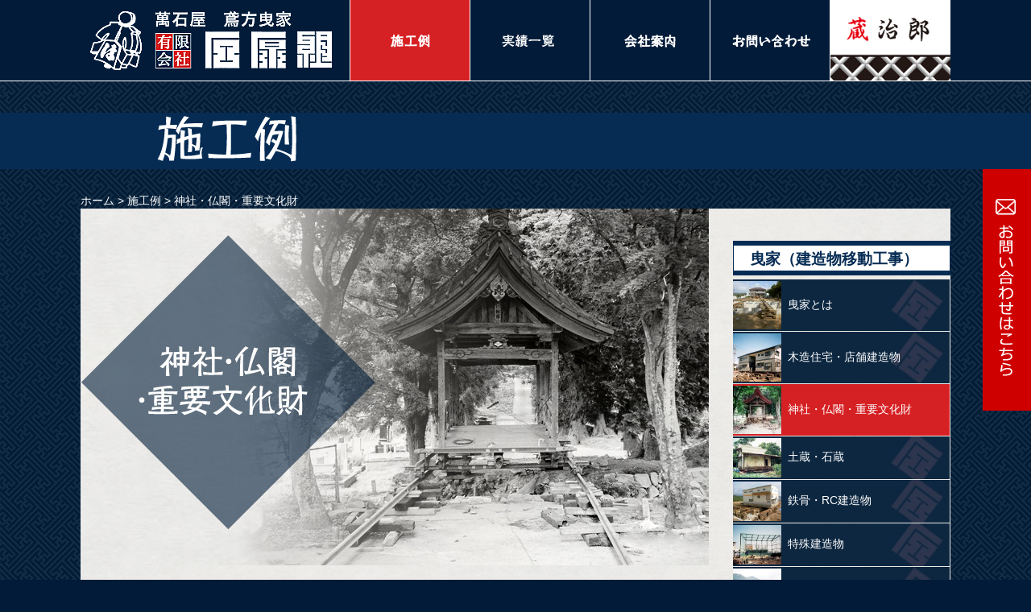

--- FILE ---
content_type: text/html; charset=UTF-8
request_url: https://ishiharagumi.jp/works/hikiya-jinjya-bukkaku-bunkazai
body_size: 39233
content:
	<!DOCTYPE html>
<html>
<head>
<meta charset="UTF-8">
<meta name="viewport" content="width=1080px">

	<title>
	神社・仏閣・重要文化財 - 有限会社石原組
	</title>

<meta name="keywords" content="曳家, 沈下修正/防止工事, 嵩上げ, 古民家再生, 重量物移動, 地盤改良, コンクリート工事, 震災復旧工事, ,">
<meta name="description" content="-大切な建物を壊さずそのままの形で移動 / 安心と信頼の技術で未来を築く- 有限会社石原組は会社設立以来、曳家工事を事業主体として営業してまいりました。 その曳家技術を基に、沈下修正・防止工事、地盤改良にも力を注いでおります。">

<link rel="alternate" type="application/rss+xml" title="有限会社石原組 RSSフィード" href="https://ishiharagumi.jp/feed">
<link rel="stylesheet" media="all" href="https://ishiharagumi.jp/wp-content/themes/ishihara/style.css">
<link rel="stylesheet" href="https://ishiharagumi.jp/wp-content/themes/ishihara/print.css" type="text/css" media="print" />

<!-- Global site tag (gtag.js) - Google Analytics -->
<script async src="https://www.googletagmanager.com/gtag/js?id=G-EXN0ZZQYM2"></script>
<script>
  window.dataLayer = window.dataLayer || [];
  function gtag(){dataLayer.push(arguments);}
  gtag('js', new Date());
  gtag('config', 'G-EXN0ZZQYM2');
  gtag('config', 'UA-23933104-1');
</script>

<!-- Favicon, Thumbnail image -->
<link rel="shortcut icon" href="https://ishiharagumi.jp/wp-content/themes/ishihara/img/favicon.ico">

<!--[if lt IE 9]>
<script src="https://ishiharagumi.jp/wp-content/themes/ishihara/js/html5.js"></script>
<![endif]-->

 <script type="text/javascript" src="https://ajax.googleapis.com/ajax/libs/jquery/1.8.2/jquery.min.js"></script>
<script type="text/javascript">
$(function(){
	$('#sidebar li a').each(function(){
		var $href = $(this).attr('href');
		if(location.href.match($href)) {
		$(this).addClass('active');
		} else {
		$(this).removeClass('active');
		}
	});
});
</script>


<meta name='robots' content='index, follow, max-image-preview:large, max-snippet:-1, max-video-preview:-1' />

	<!-- This site is optimized with the Yoast SEO plugin v26.7 - https://yoast.com/wordpress/plugins/seo/ -->
	<link rel="canonical" href="https://ishiharagumi.jp/works/hikiya-jinjya-bukkaku-bunkazai" />
	<meta property="og:locale" content="ja_JP" />
	<meta property="og:type" content="article" />
	<meta property="og:title" content="神社・仏閣・重要文化財 - 有限会社石原組" />
	<meta property="og:description" content="細心の注意と技術が必要になります 神社、仏閣、重要文化財などは私達が残していかなければならない大切な財産です。 このような建物は屋根瓦に重量があり、また柱や土台も貴重な物となりますので、移動揚家には細心の注意と技術が必要 [&hellip;]" />
	<meta property="og:url" content="https://ishiharagumi.jp/works/hikiya-jinjya-bukkaku-bunkazai" />
	<meta property="og:site_name" content="有限会社石原組" />
	<meta property="article:modified_time" content="2017-05-18T02:18:22+00:00" />
	<meta property="og:image" content="https://ishiharagumi.jp/wp-content/uploads/hiki_zinzya.jpg" />
	<meta property="og:image:width" content="544" />
	<meta property="og:image:height" content="361" />
	<meta property="og:image:type" content="image/jpeg" />
	<meta name="twitter:card" content="summary_large_image" />
	<script type="application/ld+json" class="yoast-schema-graph">{"@context":"https://schema.org","@graph":[{"@type":"WebPage","@id":"https://ishiharagumi.jp/works/hikiya-jinjya-bukkaku-bunkazai","url":"https://ishiharagumi.jp/works/hikiya-jinjya-bukkaku-bunkazai","name":"神社・仏閣・重要文化財 - 有限会社石原組","isPartOf":{"@id":"https://ishiharagumi.jp/#website"},"primaryImageOfPage":{"@id":"https://ishiharagumi.jp/works/hikiya-jinjya-bukkaku-bunkazai#primaryimage"},"image":{"@id":"https://ishiharagumi.jp/works/hikiya-jinjya-bukkaku-bunkazai#primaryimage"},"thumbnailUrl":"https://ishiharagumi.jp/wp-content/uploads/hiki_zinzya.jpg","datePublished":"2015-10-08T04:44:33+00:00","dateModified":"2017-05-18T02:18:22+00:00","breadcrumb":{"@id":"https://ishiharagumi.jp/works/hikiya-jinjya-bukkaku-bunkazai#breadcrumb"},"inLanguage":"ja","potentialAction":[{"@type":"ReadAction","target":["https://ishiharagumi.jp/works/hikiya-jinjya-bukkaku-bunkazai"]}]},{"@type":"ImageObject","inLanguage":"ja","@id":"https://ishiharagumi.jp/works/hikiya-jinjya-bukkaku-bunkazai#primaryimage","url":"https://ishiharagumi.jp/wp-content/uploads/hiki_zinzya.jpg","contentUrl":"https://ishiharagumi.jp/wp-content/uploads/hiki_zinzya.jpg","width":544,"height":361},{"@type":"BreadcrumbList","@id":"https://ishiharagumi.jp/works/hikiya-jinjya-bukkaku-bunkazai#breadcrumb","itemListElement":[{"@type":"ListItem","position":1,"name":"ホーム","item":"https://ishiharagumi.jp/"},{"@type":"ListItem","position":2,"name":"神社・仏閣・重要文化財"}]},{"@type":"WebSite","@id":"https://ishiharagumi.jp/#website","url":"https://ishiharagumi.jp/","name":"有限会社石原組","description":"曳家(建物移動)、沈下修正・防止","potentialAction":[{"@type":"SearchAction","target":{"@type":"EntryPoint","urlTemplate":"https://ishiharagumi.jp/?s={search_term_string}"},"query-input":{"@type":"PropertyValueSpecification","valueRequired":true,"valueName":"search_term_string"}}],"inLanguage":"ja"}]}</script>
	<!-- / Yoast SEO plugin. -->


<link rel="alternate" title="oEmbed (JSON)" type="application/json+oembed" href="https://ishiharagumi.jp/wp-json/oembed/1.0/embed?url=https%3A%2F%2Fishiharagumi.jp%2Fworks%2Fhikiya-jinjya-bukkaku-bunkazai" />
<link rel="alternate" title="oEmbed (XML)" type="text/xml+oembed" href="https://ishiharagumi.jp/wp-json/oembed/1.0/embed?url=https%3A%2F%2Fishiharagumi.jp%2Fworks%2Fhikiya-jinjya-bukkaku-bunkazai&#038;format=xml" />
<style id='wp-img-auto-sizes-contain-inline-css' type='text/css'>
img:is([sizes=auto i],[sizes^="auto," i]){contain-intrinsic-size:3000px 1500px}
/*# sourceURL=wp-img-auto-sizes-contain-inline-css */
</style>
<style id='wp-emoji-styles-inline-css' type='text/css'>

	img.wp-smiley, img.emoji {
		display: inline !important;
		border: none !important;
		box-shadow: none !important;
		height: 1em !important;
		width: 1em !important;
		margin: 0 0.07em !important;
		vertical-align: -0.1em !important;
		background: none !important;
		padding: 0 !important;
	}
/*# sourceURL=wp-emoji-styles-inline-css */
</style>
<link rel='stylesheet' id='wp-block-library-css' href='https://ishiharagumi.jp/wp-includes/css/dist/block-library/style.min.css?ver=0aaa2b7e23245f40760225f0b7fd574c' type='text/css' media='all' />
<style id='global-styles-inline-css' type='text/css'>
:root{--wp--preset--aspect-ratio--square: 1;--wp--preset--aspect-ratio--4-3: 4/3;--wp--preset--aspect-ratio--3-4: 3/4;--wp--preset--aspect-ratio--3-2: 3/2;--wp--preset--aspect-ratio--2-3: 2/3;--wp--preset--aspect-ratio--16-9: 16/9;--wp--preset--aspect-ratio--9-16: 9/16;--wp--preset--color--black: #000000;--wp--preset--color--cyan-bluish-gray: #abb8c3;--wp--preset--color--white: #ffffff;--wp--preset--color--pale-pink: #f78da7;--wp--preset--color--vivid-red: #cf2e2e;--wp--preset--color--luminous-vivid-orange: #ff6900;--wp--preset--color--luminous-vivid-amber: #fcb900;--wp--preset--color--light-green-cyan: #7bdcb5;--wp--preset--color--vivid-green-cyan: #00d084;--wp--preset--color--pale-cyan-blue: #8ed1fc;--wp--preset--color--vivid-cyan-blue: #0693e3;--wp--preset--color--vivid-purple: #9b51e0;--wp--preset--gradient--vivid-cyan-blue-to-vivid-purple: linear-gradient(135deg,rgb(6,147,227) 0%,rgb(155,81,224) 100%);--wp--preset--gradient--light-green-cyan-to-vivid-green-cyan: linear-gradient(135deg,rgb(122,220,180) 0%,rgb(0,208,130) 100%);--wp--preset--gradient--luminous-vivid-amber-to-luminous-vivid-orange: linear-gradient(135deg,rgb(252,185,0) 0%,rgb(255,105,0) 100%);--wp--preset--gradient--luminous-vivid-orange-to-vivid-red: linear-gradient(135deg,rgb(255,105,0) 0%,rgb(207,46,46) 100%);--wp--preset--gradient--very-light-gray-to-cyan-bluish-gray: linear-gradient(135deg,rgb(238,238,238) 0%,rgb(169,184,195) 100%);--wp--preset--gradient--cool-to-warm-spectrum: linear-gradient(135deg,rgb(74,234,220) 0%,rgb(151,120,209) 20%,rgb(207,42,186) 40%,rgb(238,44,130) 60%,rgb(251,105,98) 80%,rgb(254,248,76) 100%);--wp--preset--gradient--blush-light-purple: linear-gradient(135deg,rgb(255,206,236) 0%,rgb(152,150,240) 100%);--wp--preset--gradient--blush-bordeaux: linear-gradient(135deg,rgb(254,205,165) 0%,rgb(254,45,45) 50%,rgb(107,0,62) 100%);--wp--preset--gradient--luminous-dusk: linear-gradient(135deg,rgb(255,203,112) 0%,rgb(199,81,192) 50%,rgb(65,88,208) 100%);--wp--preset--gradient--pale-ocean: linear-gradient(135deg,rgb(255,245,203) 0%,rgb(182,227,212) 50%,rgb(51,167,181) 100%);--wp--preset--gradient--electric-grass: linear-gradient(135deg,rgb(202,248,128) 0%,rgb(113,206,126) 100%);--wp--preset--gradient--midnight: linear-gradient(135deg,rgb(2,3,129) 0%,rgb(40,116,252) 100%);--wp--preset--font-size--small: 13px;--wp--preset--font-size--medium: 20px;--wp--preset--font-size--large: 36px;--wp--preset--font-size--x-large: 42px;--wp--preset--spacing--20: 0.44rem;--wp--preset--spacing--30: 0.67rem;--wp--preset--spacing--40: 1rem;--wp--preset--spacing--50: 1.5rem;--wp--preset--spacing--60: 2.25rem;--wp--preset--spacing--70: 3.38rem;--wp--preset--spacing--80: 5.06rem;--wp--preset--shadow--natural: 6px 6px 9px rgba(0, 0, 0, 0.2);--wp--preset--shadow--deep: 12px 12px 50px rgba(0, 0, 0, 0.4);--wp--preset--shadow--sharp: 6px 6px 0px rgba(0, 0, 0, 0.2);--wp--preset--shadow--outlined: 6px 6px 0px -3px rgb(255, 255, 255), 6px 6px rgb(0, 0, 0);--wp--preset--shadow--crisp: 6px 6px 0px rgb(0, 0, 0);}:where(.is-layout-flex){gap: 0.5em;}:where(.is-layout-grid){gap: 0.5em;}body .is-layout-flex{display: flex;}.is-layout-flex{flex-wrap: wrap;align-items: center;}.is-layout-flex > :is(*, div){margin: 0;}body .is-layout-grid{display: grid;}.is-layout-grid > :is(*, div){margin: 0;}:where(.wp-block-columns.is-layout-flex){gap: 2em;}:where(.wp-block-columns.is-layout-grid){gap: 2em;}:where(.wp-block-post-template.is-layout-flex){gap: 1.25em;}:where(.wp-block-post-template.is-layout-grid){gap: 1.25em;}.has-black-color{color: var(--wp--preset--color--black) !important;}.has-cyan-bluish-gray-color{color: var(--wp--preset--color--cyan-bluish-gray) !important;}.has-white-color{color: var(--wp--preset--color--white) !important;}.has-pale-pink-color{color: var(--wp--preset--color--pale-pink) !important;}.has-vivid-red-color{color: var(--wp--preset--color--vivid-red) !important;}.has-luminous-vivid-orange-color{color: var(--wp--preset--color--luminous-vivid-orange) !important;}.has-luminous-vivid-amber-color{color: var(--wp--preset--color--luminous-vivid-amber) !important;}.has-light-green-cyan-color{color: var(--wp--preset--color--light-green-cyan) !important;}.has-vivid-green-cyan-color{color: var(--wp--preset--color--vivid-green-cyan) !important;}.has-pale-cyan-blue-color{color: var(--wp--preset--color--pale-cyan-blue) !important;}.has-vivid-cyan-blue-color{color: var(--wp--preset--color--vivid-cyan-blue) !important;}.has-vivid-purple-color{color: var(--wp--preset--color--vivid-purple) !important;}.has-black-background-color{background-color: var(--wp--preset--color--black) !important;}.has-cyan-bluish-gray-background-color{background-color: var(--wp--preset--color--cyan-bluish-gray) !important;}.has-white-background-color{background-color: var(--wp--preset--color--white) !important;}.has-pale-pink-background-color{background-color: var(--wp--preset--color--pale-pink) !important;}.has-vivid-red-background-color{background-color: var(--wp--preset--color--vivid-red) !important;}.has-luminous-vivid-orange-background-color{background-color: var(--wp--preset--color--luminous-vivid-orange) !important;}.has-luminous-vivid-amber-background-color{background-color: var(--wp--preset--color--luminous-vivid-amber) !important;}.has-light-green-cyan-background-color{background-color: var(--wp--preset--color--light-green-cyan) !important;}.has-vivid-green-cyan-background-color{background-color: var(--wp--preset--color--vivid-green-cyan) !important;}.has-pale-cyan-blue-background-color{background-color: var(--wp--preset--color--pale-cyan-blue) !important;}.has-vivid-cyan-blue-background-color{background-color: var(--wp--preset--color--vivid-cyan-blue) !important;}.has-vivid-purple-background-color{background-color: var(--wp--preset--color--vivid-purple) !important;}.has-black-border-color{border-color: var(--wp--preset--color--black) !important;}.has-cyan-bluish-gray-border-color{border-color: var(--wp--preset--color--cyan-bluish-gray) !important;}.has-white-border-color{border-color: var(--wp--preset--color--white) !important;}.has-pale-pink-border-color{border-color: var(--wp--preset--color--pale-pink) !important;}.has-vivid-red-border-color{border-color: var(--wp--preset--color--vivid-red) !important;}.has-luminous-vivid-orange-border-color{border-color: var(--wp--preset--color--luminous-vivid-orange) !important;}.has-luminous-vivid-amber-border-color{border-color: var(--wp--preset--color--luminous-vivid-amber) !important;}.has-light-green-cyan-border-color{border-color: var(--wp--preset--color--light-green-cyan) !important;}.has-vivid-green-cyan-border-color{border-color: var(--wp--preset--color--vivid-green-cyan) !important;}.has-pale-cyan-blue-border-color{border-color: var(--wp--preset--color--pale-cyan-blue) !important;}.has-vivid-cyan-blue-border-color{border-color: var(--wp--preset--color--vivid-cyan-blue) !important;}.has-vivid-purple-border-color{border-color: var(--wp--preset--color--vivid-purple) !important;}.has-vivid-cyan-blue-to-vivid-purple-gradient-background{background: var(--wp--preset--gradient--vivid-cyan-blue-to-vivid-purple) !important;}.has-light-green-cyan-to-vivid-green-cyan-gradient-background{background: var(--wp--preset--gradient--light-green-cyan-to-vivid-green-cyan) !important;}.has-luminous-vivid-amber-to-luminous-vivid-orange-gradient-background{background: var(--wp--preset--gradient--luminous-vivid-amber-to-luminous-vivid-orange) !important;}.has-luminous-vivid-orange-to-vivid-red-gradient-background{background: var(--wp--preset--gradient--luminous-vivid-orange-to-vivid-red) !important;}.has-very-light-gray-to-cyan-bluish-gray-gradient-background{background: var(--wp--preset--gradient--very-light-gray-to-cyan-bluish-gray) !important;}.has-cool-to-warm-spectrum-gradient-background{background: var(--wp--preset--gradient--cool-to-warm-spectrum) !important;}.has-blush-light-purple-gradient-background{background: var(--wp--preset--gradient--blush-light-purple) !important;}.has-blush-bordeaux-gradient-background{background: var(--wp--preset--gradient--blush-bordeaux) !important;}.has-luminous-dusk-gradient-background{background: var(--wp--preset--gradient--luminous-dusk) !important;}.has-pale-ocean-gradient-background{background: var(--wp--preset--gradient--pale-ocean) !important;}.has-electric-grass-gradient-background{background: var(--wp--preset--gradient--electric-grass) !important;}.has-midnight-gradient-background{background: var(--wp--preset--gradient--midnight) !important;}.has-small-font-size{font-size: var(--wp--preset--font-size--small) !important;}.has-medium-font-size{font-size: var(--wp--preset--font-size--medium) !important;}.has-large-font-size{font-size: var(--wp--preset--font-size--large) !important;}.has-x-large-font-size{font-size: var(--wp--preset--font-size--x-large) !important;}
/*# sourceURL=global-styles-inline-css */
</style>

<style id='classic-theme-styles-inline-css' type='text/css'>
/*! This file is auto-generated */
.wp-block-button__link{color:#fff;background-color:#32373c;border-radius:9999px;box-shadow:none;text-decoration:none;padding:calc(.667em + 2px) calc(1.333em + 2px);font-size:1.125em}.wp-block-file__button{background:#32373c;color:#fff;text-decoration:none}
/*# sourceURL=/wp-includes/css/classic-themes.min.css */
</style>
<link rel='stylesheet' id='wp-pagenavi-css' href='https://ishiharagumi.jp/wp-content/plugins/wp-pagenavi/pagenavi-css.css?ver=2.70' type='text/css' media='all' />
<link rel="https://api.w.org/" href="https://ishiharagumi.jp/wp-json/" /><link rel="EditURI" type="application/rsd+xml" title="RSD" href="https://ishiharagumi.jp/xmlrpc.php?rsd" />

<link rel='shortlink' href='https://ishiharagumi.jp/?p=77' />
</head>
<body class="wp-singular works-template-default single single-works postid-77 single-format-standard wp-theme-ishihara" onMouseDown="return false;" onSelectStart="return false" oncontextmenu="return false;">
<script>
  (function(i,s,o,g,r,a,m){i['GoogleAnalyticsObject']=r;i[r]=i[r]||function(){
  (i[r].q=i[r].q||[]).push(arguments)},i[r].l=1*new Date();a=s.createElement(o),
  m=s.getElementsByTagName(o)[0];a.async=1;a.src=g;m.parentNode.insertBefore(a,m)
  })(window,document,'script','//www.google-analytics.com/analytics.js','ga');

  ga('create', 'UA-23933104-1', 'auto');
  ga('send', 'pageview');

</script>
<div id="wrapper">
	<header>
		<div id="header" class="both">
			<a href="https://ishiharagumi.jp">
			<img src="https://ishiharagumi.jp/wp-content/themes/ishihara/img/logo.png" alt="有限会社石原組"></a>

				<!--お問い合わせフォームページ-->
								<nav>
				<ul id="navi">

					<li>
										<a href="https://ishiharagumi.jp/works_list" class="active">
					<img src="https://ishiharagumi.jp/wp-content/themes/ishihara/img/menu_works.png" alt="施工例"></a>
					</li>

					<li>
										<a href="https://ishiharagumi.jp/results/results_list" id="navi_nagare">
					<img src="https://ishiharagumi.jp/wp-content/themes/ishihara/img/menu_ichiran.png" alt="実績一覧"></a>
					</li>

					<li>
										<a href="https://ishiharagumi.jp/company/profile">
					<img src="https://ishiharagumi.jp/wp-content/themes/ishihara/img/menu_about.png" alt="会社案内"></a>
					</li>

					<li>
										<a href="https://ishiharagumi.jp/contact" Target="_blank">
					<img src="https://ishiharagumi.jp/wp-content/themes/ishihara/img/menu_contact.png" alt="お問い合わせ"></a>
					</li>

					<li class="kurajiro">
										<a href="https://ishiharagumi.jp/kurajiro">
					<img src="https://ishiharagumi.jp/wp-content/themes/ishihara/img/menu_kurajiro.png" alt="蔵治郎"></a>
					</li>

				</ul>
				</nav>

			
		</div><!--header-->
	</header>
  <div class="inquiry">
    <a href="https://ishiharagumi.jp/contact" target="_blank">
      <img src="https://ishiharagumi.jp/wp-content/themes/ishihara/img/inquiry.png" alt="お問い合わせはこちら">
    </a>
  </div>

	<!-- Contents -->			
		<div id="container" class="both">

		<!-- サブページ看板画像 -->
					<div id="m-visual2" class="both">
			<div id="m-visual2_line">
			</div>
				<!--<p><img src="https://ishiharagumi.jp/wp-content/themes/ishihara/img/sub_01.png" alt="工事・実績"></p>-->
				<p><img src="https://ishiharagumi.jp/wp-content/themes/ishihara/img/sub_title01.png" alt="工事・実績"></p>
			</div>
		
		
		
		


		<!-- / サブページ看板画像 -->

				<div class="breadcrumbs" class="both">
					<span typeof="v:Breadcrumb"><a rel="v:url" property="v:title" title="ホーム" href="https://ishiharagumi.jp" class="home">ホーム</a></span> &gt; <span typeof="v:Breadcrumb"><a rel="v:url" property="v:title" title="施工例." href="https://ishiharagumi.jp/works_list">施工例</a></span> &gt; <span typeof="v:Breadcrumb"><span property="v:title">神社・仏閣・重要文化財</span></span>				</div>
			<div id="contents">

<!----施工例なら---->

				<div id="content-left">
					<div id="content">
						<div id="main">
								
																								<div class="post">
																				<h1 class="title1" style="display:none;">神社・仏閣・重要文化財</h1>
										</li>
										<div id="text">
											<!--<img width="220" height="165" src="https://ishiharagumi.jp/wp-content/uploads/hiki_zinzya-220x165.jpg" class="attachment-post-thumbnail size-post-thumbnail wp-post-image" alt="" decoding="async" />-->
											
											<p><img decoding="async" class="subimg" src="https://ishiharagumi.jp/wp-content/uploads/subimg_hiki033.jpg" alt="神社・仏閣・重要文化財" width="780px" /></p>
<h2>細心の注意と技術が必要になります</h2>
<p>神社、仏閣、重要文化財などは私達が残していかなければならない大切な財産です。<br />
 このような建物は屋根瓦に重量があり、また柱や土台も貴重な物となりますので、移動揚家には細心の注意と技術が必要です。<br />
 曳家、嵩上げ工事と共に、よろび直し、高低直し工事も一緒に行なうことによって建物をできる限り良い状態で保存していくことができます。</p>
<p><img fetchpriority="high" decoding="async" class="photo alignnone" title="曳家　神社" src="https://ishiharagumi.jp/wp-content/uploads/hikiya_shrine_1.jpg" alt="曳家写真神社" width="972" height="645" /></p>
<p class="center">▲山梨県市川大門町　本殿　移動30.0ｍ</p>
<p><img decoding="async" class="photo_tate alignnone" title="曳家　神社" src="https://ishiharagumi.jp/wp-content/uploads/hikiya_shrine_2.jpg" alt="曳家写真神社" width="680" height="972" /></p>
<p class="center">▲山梨県甲府市　本殿　移動20.0ｍ</p>
<p><img loading="lazy" decoding="async" class="photo alignnone" title="曳家　神社" src="https://ishiharagumi.jp/wp-content/uploads/hikiya_shrine_3_1.jpg" alt="曳家写真神社" width="972" height="645" /><img loading="lazy" decoding="async" class="photo alignnone" title="曳家　神社" src="https://ishiharagumi.jp/wp-content/uploads/hikiya_shrine_3_2.jpg" alt="曳家写真神社" width="972" height="645" /></p>
<p class="center">▲山梨県甲府市　仁王門　移動20.0ｍ</p>
<p><img loading="lazy" decoding="async" class="photo_tate alignnone" title="曳家　寺院" src="https://ishiharagumi.jp/wp-content/uploads/hikiya_temple_1.jpg" alt="曳家写真寺院" width="680" height="972" /></p>
<p class="center">▲山梨県北杜市　寺院塀　移動1.5ｍ</p>
<p><img loading="lazy" decoding="async" class="photo_tate alignnone" title="曳家　重要文化財" src="https://ishiharagumi.jp/wp-content/uploads/hikiya_temple_2.jpg" alt="曳家写真重要文化財" width="645" height="972" /></p>
<p class="center">▲山梨県東八代郡境川村　寺院太鼓橋（重要文化財）　移動40.0ｍ</p>
<h2>神社本殿及び拝殿移設・外塀改修工事　施工例</h2>
<p>本殿、拝殿、公民館、外塀、ポール、その他建造物移設、改修工事<br />
 外構工事、植栽工事を一通り施工しました。</p>
<p><img loading="lazy" decoding="async" class="photo_tate alignnone" title="神社改修施工図" src="https://ishiharagumi.jp/wp-content/uploads/sekou_shrine_0.jpg" alt="曳家神社改修施工図" width="695" height="972" /><img loading="lazy" decoding="async" class="photo_tate alignnone" title="神社改修施工図" src="https://ishiharagumi.jp/wp-content/uploads/sekou_shrine_00.jpg" alt="曳家神社施工図" width="451" height="669" /></p>
<p class="center">▲移設配置図</p>
<p><img loading="lazy" decoding="async" class="photo alignnone" title="本殿　地盤改良" src="https://ishiharagumi.jp/wp-content/uploads/sekou_shrine_1.jpg" alt="本殿設置場所地盤改良写真" width="972" height="729" /></p>
<p class="center">▲本殿　地盤改良　表層改良工法</p>
<p><img loading="lazy" decoding="async" class="photo alignnone" title="本殿　基礎新設" src="https://ishiharagumi.jp/wp-content/uploads/sekou_shrine_2.jpg" alt="本殿基礎新設写真" width="972" height="729" /></p>
<p class="center">▲本殿　基礎新設（既存基礎石設置）</p>
<p><img loading="lazy" decoding="async" class="photo alignnone" title="本殿　曳家" src="https://ishiharagumi.jp/wp-content/uploads/sekou_shrine_3.jpg" alt="本殿曳家写真" width="972" height="729" /></p>
<p class="center">▲本殿　曳家工事</p>
<p><img loading="lazy" decoding="async" class="photo alignnone" title="本殿　曳家施工後" src="https://ishiharagumi.jp/wp-content/uploads/sekou_shrine_4.jpg" alt="本殿曳家施工後写真" width="972" height="729" /> <img loading="lazy" decoding="async" class="photo alignnone" title="本殿　曳家施工後" src="https://ishiharagumi.jp/wp-content/uploads/sekou_shrine_5.jpg" alt="本殿曳家施工後写真" width="972" height="729" /></p>
<p class="center">▲本殿　施工後</p>
<p><img loading="lazy" decoding="async" class="photo alignnone" title="拝殿　曳家" src="https://ishiharagumi.jp/wp-content/uploads/sekou_shrine_6.jpg" alt="拝殿曳家写真" width="972" height="645" /></p>
<p class="center">▲拝殿　仮曳家工事</p>
<p><img loading="lazy" decoding="async" class="photo_tate alignnone" title="拝殿　地盤改良" src="https://ishiharagumi.jp/wp-content/uploads/sekou_shrine_7.jpg" alt="拝殿設置場所地盤改良写真" width="645" height="972" /></p>
<p class="center">▲拝殿　地盤改良工事　鋼管杭圧入工法</p>
<p><img loading="lazy" decoding="async" class="photo alignnone" title="拝殿　基礎新設" src="https://ishiharagumi.jp/wp-content/uploads/sekou_shrine_8.jpg" alt="拝殿基礎新設写真" width="972" height="645" /></p>
<p class="center">▲基礎新設</p>
<p><img loading="lazy" decoding="async" class="photo alignnone" title="拝殿　曳家" src="https://ishiharagumi.jp/wp-content/uploads/sekou_shrine_9.jpg" alt="拝殿曳家写真" width="972" height="645" /></p>
<p class="center">▲本移動</p>
<p><img loading="lazy" decoding="async" class="photo alignnone" title="拝殿　曳家施工後" src="https://ishiharagumi.jp/wp-content/uploads/sekou_shrine_10.jpg" alt="拝殿曳家施工後写真" width="972" height="729" /></p>
<p class="center">▲拝殿　施工後</p>
<p><img loading="lazy" decoding="async" class="photo alignnone" title="公民館　曳家" src="https://ishiharagumi.jp/wp-content/uploads/sekou_shrine_11.jpg" alt="公民館曳家写真" width="972" height="729" /></p>
<p class="center">▲公民館　移動</p>
<p><img loading="lazy" decoding="async" class="photo alignnone" title="鳥居　曳家" src="https://ishiharagumi.jp/wp-content/uploads/sekou_shrine_12.jpg" alt="鳥居曳家写真" width="972" height="729" /></p>
<p class="center">▲鳥居　仮移動</p>
<p><img loading="lazy" decoding="async" class="photo alignnone" title="鳥居　石碑　参道　ポール" src="https://ishiharagumi.jp/wp-content/uploads/sekou_shrine_13.jpg" alt="鳥居石碑参道ポール施工後写真" width="972" height="729" /></p>
<p class="center">▲鳥居・石碑・参道・ポール施工</p>
<p><img loading="lazy" decoding="async" class="photo alignnone" title="外構工事　石塀" src="https://ishiharagumi.jp/wp-content/uploads/sekou_shrine_14.jpg" alt="外構工事石塀写真" width="972" height="729" /></p>
<p class="center">▲外構工事　石塀施工</p>
<p><img loading="lazy" decoding="async" class="photo alignnone" title="外構工事　フェンス" src="https://ishiharagumi.jp/wp-content/uploads/sekou_shrine_15.jpg" alt="外構工事フェンス写真" width="972" height="729" /></p>
<p class="center">▲外構工事　フェンス施工</p>
<p><img loading="lazy" decoding="async" class="photo alignnone" title="造成　植栽　フェンス　駐車場" src="https://ishiharagumi.jp/wp-content/uploads/sekou_shrine_16.jpg" alt="造成植栽フェンス駐車場施工後写真" width="972" height="729" /></p>
<p class="center">▲造成・植栽・フェンス施工（駐車場）</p>
<p><img loading="lazy" decoding="async" class="photo alignnone" title="神社道路拡幅施工後" src="https://ishiharagumi.jp/wp-content/uploads/sekou_shrine_17.jpg" alt="神社道路拡幅施工後写真" width="972" height="547" /></p>
<p class="center">▲道路拡幅完成後</p>
<p>&nbsp;</p>







										
											<h2>その他　施工例</h2>
											<p class="bottom_list2">
											<a href="https://ishiharagumi.jp/works/what-hikiya"><img src="https://ishiharagumi.jp/wp-content/themes/ishihara/img/workslist_sub_01.png" alt="曳家（建造物移動工事）" /></a>
											<a href="https://ishiharagumi.jp/works/what-kasaage"><img src="https://ishiharagumi.jp/wp-content/themes/ishihara/img/workslist_sub_02.png" alt="嵩上げ" /></a>
											<a href="https://ishiharagumi.jp/works/kominka-saisei"><img src="https://ishiharagumi.jp/wp-content/themes/ishihara/img/workslist_sub_03.png" alt="古民家再生" /></a>
											<a class="bottom_list_last" href="https://ishiharagumi.jp/works/jyuryobutsu-idou"><img src="https://ishiharagumi.jp/wp-content/themes/ishihara/img/workslist_sub_06.png" alt="重量物移動" /></a>
											<a href="https://ishiharagumi.jp/works/chinka-syusei"><img src="https://ishiharagumi.jp/wp-content/themes/ishihara/img/workslist_sub_05.png" alt="沈下修正・防止" /></a>
											<a href="https://ishiharagumi.jp/works/what-jiban-kairyou"><img src="https://ishiharagumi.jp/wp-content/themes/ishihara/img/workslist_sub_04.png" alt="地盤改良" /></a>
											<a href="https://ishiharagumi.jp/works/what-concrete"><img src="https://ishiharagumi.jp/wp-content/themes/ishihara/img/workslist_sub_07.png" alt="コンクリート工事" /></a>
											<a class="bottom_list_last" href="https://ishiharagumi.jp/works/shinsai_hikiya"><img src="https://ishiharagumi.jp/wp-content/themes/ishihara/img/workslist_sub_08.png" alt="震災復旧工事" /></a>

											</p>


											<a href="https://ishiharagumi.jp/contact" Target="_blank">
											<img class="to_form" src="https://ishiharagumi.jp/wp-content/themes/ishihara/img/form_banner.png" alt="お問い合わせ"/></a>
										


										</div>
									</div><!-- /.post -->
									
																	
															
						</div><!-- /#main -->
					</div><!--content-end-->
				</div><!--container-left-end-->

				<div id="content-right">
					<aside id="sidebar" class="sidebar-works">

<!-- ニュース -->
		<!-- / ニュース -->


<!--工事・実績  各ページサイドメニュー設定-->

<!--曳家（建造物移動工事）-->
			<div class="w-sidebar">
		<div class="w-title">曳家（建造物移動工事）</div>
		<ul class="menulist">
						<li class="icon"><a href="https://ishiharagumi.jp/works/what-hikiya"><img width="60" height="60" src="https://ishiharagumi.jp/wp-content/uploads/hiki_about-60x60.jpg" class="attachment-thumbnail size-thumbnail wp-post-image" alt="" decoding="async" loading="lazy" />曳家とは</a></li>
						<li class="icon"><a href="https://ishiharagumi.jp/works/hikiya-mokuzo-tenpo"><img width="60" height="60" src="https://ishiharagumi.jp/wp-content/uploads/hiki_mokuzou-60x60.jpg" class="attachment-thumbnail size-thumbnail wp-post-image" alt="" decoding="async" loading="lazy" />木造住宅・店舗建造物</a></li>
						<li class="icon"><a href="https://ishiharagumi.jp/works/hikiya-jinjya-bukkaku-bunkazai"><img width="60" height="60" src="https://ishiharagumi.jp/wp-content/uploads/hiki_zinzya-60x60.jpg" class="attachment-thumbnail size-thumbnail wp-post-image" alt="" decoding="async" loading="lazy" />神社・仏閣・重要文化財</a></li>
						<li class="icon"><a href="https://ishiharagumi.jp/works/hikiya-kura"><img width="60" height="49" src="https://ishiharagumi.jp/wp-content/uploads/kura_04-365x300.jpg" class="attachment-thumbnail size-thumbnail wp-post-image" alt="" decoding="async" loading="lazy" />土蔵・石蔵</a></li>
						<li class="icon"><a href="https://ishiharagumi.jp/works/hikiya-tekkotu-rc"><img width="60" height="49" src="https://ishiharagumi.jp/wp-content/uploads/RC3-365x300.jpg" class="attachment-thumbnail size-thumbnail wp-post-image" alt="" decoding="async" loading="lazy" />鉄骨・RC建造物</a></li>
						<li class="icon"><a href="https://ishiharagumi.jp/works/hikiya-tokusyu"><img width="60" height="49" src="https://ishiharagumi.jp/wp-content/uploads/tokusyu01-365x300.jpg" class="attachment-thumbnail size-thumbnail wp-post-image" alt="" decoding="async" loading="lazy" />特殊建造物</a></li>
						<li class="icon"><a href="https://ishiharagumi.jp/works/hikiya-kominka"><img width="60" height="60" src="https://ishiharagumi.jp/wp-content/uploads/hiki_kominka_1-60x60.jpg" class="attachment-thumbnail size-thumbnail wp-post-image" alt="" decoding="async" loading="lazy" />古民家</a></li>
						<!--<li class="icon"><a style="padding: 15px;" href="https://ishiharagumi.jp/works/shinsai_hikiya">震災復旧工事（曳家）</a></li>-->
						<li class="icon"><a href="https://ishiharagumi.jp/works/shinsai_hikiya"><img width="60" height="49" src="https://ishiharagumi.jp/wp-content/uploads/sinsai_hiki_01-365x300.jpg" class="attachment-thumbnail size-thumbnail wp-post-image" alt="" decoding="async" loading="lazy" />震災復旧工事（曳家）</a></li>
									<li class="up" class="icon"><a style="padding: 15px;" href="https://ishiharagumi.jp/works_list">施工例へ　戻る</a></li>
		</ul>
		</div>
	

<!--沈下修正・防止-->


<!--嵩上げ-->


<!--地盤改良-->


<!--重量物移動-->


<!--コンクリート工事-->


<!--震災復旧工事-->

<!--古民家再生-->



<!--会社案内-->
	



</aside>



				</div><!--container-right-end-->


			</div><!--contents-end-->
		</div><!--container-end-->

		<!-- フッタ -->
	<div id="pagetop"><p id="page-top"><a href="#wrap">ページの先頭へ戻る</a></p></div>

	<footer class="both">
		<div id="footer">
			<p class="foot_li"><a class="foot_li1" href="https://ishiharagumi.jp/site-map">サイトマップ</a>
								<a class="foot_li2" href="https://ishiharagumi.jp/privacy_policy">プライバシーポリシー</a></p>
			<p class="foot_ad1">鳶方曳家 有限会社石原組</p>
			<p class="foot_ad2">【御坂本社】<br/> 〒406-0808　山梨県笛吹市御坂町国衙573<br/>
								 電話 055-262-2861　FAX 055-262-2801</p>
			<p class="foot_ad3">【石和営業所】<br/> 〒406-0036　山梨県笛吹市石和町窪中島247-5<br/>
								 電話 055-262-2200　FAX 055-262-0200</p>
			<p class="copyright">Copyright &copy; 2007-2015 Ishiharagumi Limited Company. All Rights Researved.　※当サイトに掲載されている画像等の無断転載はご遠慮下さい。</p>
		</div><!--footer-->
	</footer>

</div><!--wrapper-->

<script type="speculationrules">
{"prefetch":[{"source":"document","where":{"and":[{"href_matches":"/*"},{"not":{"href_matches":["/wp-*.php","/wp-admin/*","/wp-content/uploads/*","/wp-content/*","/wp-content/plugins/*","/wp-content/themes/ishihara/*","/*\\?(.+)"]}},{"not":{"selector_matches":"a[rel~=\"nofollow\"]"}},{"not":{"selector_matches":".no-prefetch, .no-prefetch a"}}]},"eagerness":"conservative"}]}
</script>
<script id="wp-emoji-settings" type="application/json">
{"baseUrl":"https://s.w.org/images/core/emoji/17.0.2/72x72/","ext":".png","svgUrl":"https://s.w.org/images/core/emoji/17.0.2/svg/","svgExt":".svg","source":{"concatemoji":"https://ishiharagumi.jp/wp-includes/js/wp-emoji-release.min.js?ver=0aaa2b7e23245f40760225f0b7fd574c"}}
</script>
<script type="module">
/* <![CDATA[ */
/*! This file is auto-generated */
const a=JSON.parse(document.getElementById("wp-emoji-settings").textContent),o=(window._wpemojiSettings=a,"wpEmojiSettingsSupports"),s=["flag","emoji"];function i(e){try{var t={supportTests:e,timestamp:(new Date).valueOf()};sessionStorage.setItem(o,JSON.stringify(t))}catch(e){}}function c(e,t,n){e.clearRect(0,0,e.canvas.width,e.canvas.height),e.fillText(t,0,0);t=new Uint32Array(e.getImageData(0,0,e.canvas.width,e.canvas.height).data);e.clearRect(0,0,e.canvas.width,e.canvas.height),e.fillText(n,0,0);const a=new Uint32Array(e.getImageData(0,0,e.canvas.width,e.canvas.height).data);return t.every((e,t)=>e===a[t])}function p(e,t){e.clearRect(0,0,e.canvas.width,e.canvas.height),e.fillText(t,0,0);var n=e.getImageData(16,16,1,1);for(let e=0;e<n.data.length;e++)if(0!==n.data[e])return!1;return!0}function u(e,t,n,a){switch(t){case"flag":return n(e,"\ud83c\udff3\ufe0f\u200d\u26a7\ufe0f","\ud83c\udff3\ufe0f\u200b\u26a7\ufe0f")?!1:!n(e,"\ud83c\udde8\ud83c\uddf6","\ud83c\udde8\u200b\ud83c\uddf6")&&!n(e,"\ud83c\udff4\udb40\udc67\udb40\udc62\udb40\udc65\udb40\udc6e\udb40\udc67\udb40\udc7f","\ud83c\udff4\u200b\udb40\udc67\u200b\udb40\udc62\u200b\udb40\udc65\u200b\udb40\udc6e\u200b\udb40\udc67\u200b\udb40\udc7f");case"emoji":return!a(e,"\ud83e\u1fac8")}return!1}function f(e,t,n,a){let r;const o=(r="undefined"!=typeof WorkerGlobalScope&&self instanceof WorkerGlobalScope?new OffscreenCanvas(300,150):document.createElement("canvas")).getContext("2d",{willReadFrequently:!0}),s=(o.textBaseline="top",o.font="600 32px Arial",{});return e.forEach(e=>{s[e]=t(o,e,n,a)}),s}function r(e){var t=document.createElement("script");t.src=e,t.defer=!0,document.head.appendChild(t)}a.supports={everything:!0,everythingExceptFlag:!0},new Promise(t=>{let n=function(){try{var e=JSON.parse(sessionStorage.getItem(o));if("object"==typeof e&&"number"==typeof e.timestamp&&(new Date).valueOf()<e.timestamp+604800&&"object"==typeof e.supportTests)return e.supportTests}catch(e){}return null}();if(!n){if("undefined"!=typeof Worker&&"undefined"!=typeof OffscreenCanvas&&"undefined"!=typeof URL&&URL.createObjectURL&&"undefined"!=typeof Blob)try{var e="postMessage("+f.toString()+"("+[JSON.stringify(s),u.toString(),c.toString(),p.toString()].join(",")+"));",a=new Blob([e],{type:"text/javascript"});const r=new Worker(URL.createObjectURL(a),{name:"wpTestEmojiSupports"});return void(r.onmessage=e=>{i(n=e.data),r.terminate(),t(n)})}catch(e){}i(n=f(s,u,c,p))}t(n)}).then(e=>{for(const n in e)a.supports[n]=e[n],a.supports.everything=a.supports.everything&&a.supports[n],"flag"!==n&&(a.supports.everythingExceptFlag=a.supports.everythingExceptFlag&&a.supports[n]);var t;a.supports.everythingExceptFlag=a.supports.everythingExceptFlag&&!a.supports.flag,a.supports.everything||((t=a.source||{}).concatemoji?r(t.concatemoji):t.wpemoji&&t.twemoji&&(r(t.twemoji),r(t.wpemoji)))});
//# sourceURL=https://ishiharagumi.jp/wp-includes/js/wp-emoji-loader.min.js
/* ]]> */
</script>

<script>
$(function() {
    var topBtn = $('#page-top');    
    topBtn.hide();
    //スクロールが100に達したらボタン表示
    $(window).scroll(function () {
        if ($(this).scrollTop() > 600) {
            topBtn.fadeIn();
        } else {
            topBtn.fadeOut();
        }
    });
    //スクロールしてトップ
    topBtn.click(function () {
        $('body,html').animate({
            scrollTop: 0
        }, 500);
        return false;
    });
});
</script>
<script>
	$(function($) {
		var tab = $('.w-sidebar'),
		offset = tab.offset();

	$(window).scroll(function () {
		if($(window).scrollTop() > offset.top) {
			tab.addClass('fixed');
		} else {
			tab.removeClass('fixed');
		}
	});
});
</script>
</body>
</html>


--- FILE ---
content_type: text/css
request_url: https://ishiharagumi.jp/wp-content/themes/ishihara/style.css
body_size: 25964
content:
@charset "utf-8";
/*---------------------------------------------------------
Theme Name: ishihara
Theme URI: 
Description: 石原組
Author: Calcinc
Author URI:http://ishiharagumi.jp/ 
Version: 1.0
---------------------------------------------------------*/

/*
==========================================================================*/
/*【全般設定】*/
/*
==========================================================================*/

html, body, div, span, applet, object, iframe,
h1, h2, h3, h4, h5, h6, p, blockquote, pre,
a, abbr, acronym, address, big, cite, code,
del, dfn, em, img, ins, kbd, q, s, samp,
small, strike, strong, sub, sup, tt, var,
b, u, i, center,
dl, dt, dd, ol, ul, li,
fieldset, form, label, legend,
table, caption, tbody, tfoot, thead, tr, th, td,
article, aside, canvas, details, embed,
figure, figcaption, footer, header, hgroup,
menu, nav, output, ruby, section, summary,
time, mark, audio, video {
	margin: 0;
	padding: 0;
	border: 0;
	font-style:normal;
	font-weight: normal;
	font-size: 100%;
}
body {
	/*font-family: "Hiragino Mincho ProN","HG明朝E","ＭＳ Ｐ明朝", serif;*/
	/*font-family:"ヒラギノ角ゴ Pro W3", "Hiragino Kaku Gothic Pro",
	"メイリオ", Meiryo;*/
	font-family:"メイリオ","ヒラギノ角ゴ Pro W3","Hiragino Kaku Gothic Pro",Helvetica,Arial,Verdana,sans-serif;
	color: #000000;
	background-color:#021b39;
	/*--画像ドラッグコピー禁止--*/
		user-select:none;
		-webkit-user-select:none;
		/*-moz-user-select:none;*/
		-khtml-user-select:none;
		-webkit-user-drag:none;
		-khtml-user-drag:none;
}
#select{
	/*--画像ドラッグコピー可--*/
		user-select:auto !important;
		-webkit-user-select:auto !important;
		-moz-user-select:auto !important;
		-khtml-user-select:auto !important;
		-webkit-user-drag:auto !important;
		-khtml-user-drag:auto !important;
}
article, aside, details, figcaption, figure,
footer, header, hgroup, menu, nav, section {
	display: block;
}

html{
    overflow-y: scroll;
}

blockquote, q {
	quotes: none;
}

blockquote:before, blockquote:after,
q:before, q:after {
	content: '';
	content: none;
}

input, textarea{
	margin: 0;
	padding: 0;
}
table{
    border-collapse: collapse; 
    border-spacing:0;
}

caption, th{
    text-align: left;
}

a:focus {
	outline:none;
}
html,body{
     /*height:100%;*/
}
form {
   margin:0;
}

	img{
	  touch-callout:none;
	  user-select:none;
	  -webkit-touch-callout:none;
	  -webkit-user-select:none;
	  -moz-touch-callout:none;
	  -moz-user-select:none;
	}






/*------------------clearfix----------------*/
.clearfix:after {
	content: "."; 
	display: block;
	clear: both;
	height: 0;
	visibility: hidden;
}
.clearfix {
	min-height: 1px;
}
* html .clearfix {
	height: 1px;
	/*\*//*/
	height: auto;
	overflow: hidden;
	/**/
}
.both{
	clear:both;
}


/*
==========================================================================*/
/*【ヘッダー設定】*/
/*
==========================================================================*/

header {
  background: #021b39;
  border-bottom: solid 1px #fff;
  height: 100px;
  position: fixed;
  top: 0;
  width: 100%;
  z-index: 2000;
}

#header{
  margin: 0 auto;
  overflow: hidden;
  position: absolute;
  left: calc(50% - 540px);
  width: 1080px;
}

#header img{
	float:left;
}
#header nav{
	float:right;
}
#header nav ul{
  background-color:　#021b39;
	list-style-type:none;
	text-decoration:none;
}
#header nav ul li{
	float:left;
	display:block;
	width:148px; 
	height:100px;
	border-left:solid 1px #ffffff;
}
#header nav ul li:last-child{
	border-right:solid 1px #ffffff;
}
#header nav ul li a{
	display:block;
	width:148px; 
	height:100px;
}
#header nav li a:hover{
	background-color:#d62124;
}
#header nav li a.active{
	background-color:#d62124;
}

#header nav li.kurajiro a:hover{
	background: url(img/menu_kurajiro_b.png);
	display: block;
}

#header nav li.kurajiro a:hover img{
	display: none;
}


/*
==========================================================================*/
/*【フッター設定】*/
/*
==========================================================================*/

footer {
	background-color:#021b39;
	overflow: hidden;
	border-top:solid 1px #ffffff;
}
#footer{
	width:1080px;
	margin:0 auto;
	padding-top: 0px;
	padding-bottom: 0px;
}
footer p{
	color:#ffffff;
	line-height:1.5;
}
.foot_li{
	font-size:13px;
	line-height:2;
}
.foot_li1{
	padding:0 20px;
	margin-top:5px;
	margin-bottom:5px;
	text-align:center;
	float:left;
	display:block;
	border-left:1px solid #ffffff;
	border-right:1px solid #ffffff;
}
.foot_li2{
	padding:0 20px;
	margin-top:5px;
	margin-bottom:5px;
	text-align:center;
	float:left;
	display:block;
	border-right:1px solid #ffffff;
}
.foot_ad1{
	margin-top:35px;
	margin-bottom:0px;
	clear:both;
	font-size:18px;
	font-weight:bold;
}
.foot_ad2{
	width:420px;
	float:left;
	font-size:14px;
	margin-left:-5px;
	margin-top:0px;
	line-height:1.3;
}
.foot_ad3{
	width:460px;
	float:left;
	font-size:14px;
	margin-left:10px;
	margin-top:0px;
	line-height:1.3;
}
.copyright{
	clear:both;
	font-size:11px;
	line-height:2;
}

/*--トップへ戻るボタン--*/

#pagetop{
    width: 100%;
	margin:0 auto;
}

#page-top {
    float:left;
    position: fixed;
    bottom: 15px;
    right: 20px;
    font-size: 70%;
    margin-left: 910px;
    border:solid 1px #021d39;
}
#page-top a {
    background: #ffffff;
    text-decoration: none;
    color: #021d39;
    width: 150px;
    padding: 10px 0;
    text-align: center;
    display: block;
    /*border-radius: 5px;*/
}
#page-top a:hover {
    text-decoration: none;
    color: #ffffff;
    background: #d62124;
}
}
#pagetop{
	margin:0 auto;
	width:1080px;
	text-align:right;
}


/*==========================================================================*/
/*【トップページ設定】*/
/*==========================================================================*/

/*-----------------top_main_visual---------------*/
#m-visual{
  background-color:#062c54;
	height:400px;
  margin-top: 100px;
	overflow: hidden;
	text-align: center;
}
#m-visual p{
	margin:0;
	line-height:1;
}
#m-visual img{
}

/*----------------top_about1-----------------*/
#content_1{
	background-image:url(img/back.jpg);
	overflow:hidden;
}
#content_1_in{
	width:1080px;
	margin:0px auto;
}
.about1_1{
	margin-top:40px;
	margin-bottom:0px;
}
.about_p{
	font-size:120%;
	margin: 0 0 20px 0;
	color:#ffffff;
}
#content_1_in a:link.about1_2{
	color:#ffffff;
	clear:both;
	float:left;
	display:block;
	border:solid 1px #ffffff;
	width:540px; 
	height:270px;
	background-image:url(img/about_hikiya.jpg);
	background-repeat: no-repeat;
	background-position: center top;
	box-sizing: border-box;
	-moz-box-sizing: border-box;
	-webkit-box-sizing: border-box;
	-o-box-sizing: border-box;
	-ms-box-sizing: border-box;
}
#content_1_in a:link.about1_3{
	margin-top:-90px;
	margin-bottom:60px;
	color:#ffffff;
	float:right;
	display:block;
	border:solid 1px #ffffff;
	width:540px; 
	height:270px;
	background-image:url(img/about_chinka.jpg);
	background-repeat: no-repeat;
	background-position: center top;
	box-sizing: border-box;
	-moz-box-sizing: border-box;
	-webkit-box-sizing: border-box;
	-o-box-sizing: border-box;
	-ms-box-sizing: border-box;
}
#content_1_in a:hover.about1_2{
	background-image:url(img/about_color01.jpg);
	background-repeat: no-repeat;
	background-position: center top;
}
#content_1_in a:hover.about1_3{
	background-image:url(img/about_color02.jpg);
	background-repeat: no-repeat;
	background-position: center top;
}
#content_1_in a:visited.about1_2{
	color:#ffffff;
}
#content_1_in a:visited.about1_3{
	color:#ffffff;
}
#content_1 nav li a:hover{
	opacity:0;
}
#content_1 nav1{
	float:right;
}
#content_1 nav ul{
	list-style-type:none;
	text-decoration:none;
}
#content_1 nav ul li{
	float:left;
	display:block;
	width:180px;
	height:180px;
	/*background-color:#262624;*/
	/*background-image:url(img/top-hover02.png);*/
}
#content_1 nav ul li.nav1_1{
	background-image:url(img/top-hover02.png);
}
#content_1 nav ul li.nav1_2{
	background-image:url(img/top-hover03.png);
}
#content_1 nav ul li.nav1_3{
	background-image:url(img/top-hover06.png);
}
#content_1 nav ul li.nav2_1{
	background-image:url(img/top-hover04.png);
}
#content_1 nav ul li.nav2_2{
	background-image:url(img/top-hover07.png);
}
#content_1 nav ul li.nav2_3{
	background-image:url(img/top-hover08.png);
}
ul.nav1 li{
	border-right:solid 1px #ffffff;
	border-top:solid 1px #ffffff;
	box-sizing: border-box;
	-moz-box-sizing: border-box;
	-webkit-box-sizing: border-box;
	-o-box-sizing: border-box;
	-ms-box-sizing: border-box;
}
ul.nav2{
	clear:both;
	float:left;
}
ul.nav2 li{
	border-left:solid 1px #ffffff;
	border-bottom:solid 1px #ffffff;
	box-sizing: border-box;
	-moz-box-sizing: border-box;
	-webkit-box-sizing: border-box;
	-o-box-sizing: border-box;
	-ms-box-sizing: border-box;
}
#content_1 nav ul li a{
	display:block;
	width:180px; 
	height:180px;
}

.instagram_banner{
  clear:both;
  text-align: center;
  width: 1080px;
  margin: 0px auto 50px auto;

}
.instagram_banner img{
  text-align: center;
  display: block;
  margin: 0 auto;
}

.instagram_banner a:hover{
  opacity: 0.7;
}



/*----------------top_about2-----------------*/
#content_2{
	background-color:#062c54;
	overflow:hidden;
}
#content_2_in{
	width:1080px;
	margin:20px auto 30px auto;
	color:#ffffff;
}
#newinfo-area {
    margin-bottom: 80px;
}
#newinfo-area dl{
	width:1080px;
	color:#ffffff;
	font-size:90%;
	margin-top: -20px;
}
#newinfo-area dl dt {
	float: left;
	padding: 12px 0 5px 1em;
	width: 11em;
}
#newinfo-area dl dd {
	padding: 12px 0px 18px 16em;
	background-image:url(img/top_line.png);
	background-repeat: no-repeat;
	background-position: center bottom;
}
#newinfo-area a:link{
	color:#ffffff;
}
#newinfo-area a:visited{
	color:#ffffff;
}
#newinfo-area a:hover{
	color:#9cc2eb;
}

/* ==========================================================================*/
/*【加盟協会バナー】*/
/* ==========================================================================*/
    
#kameikyoukai_banner img {
    margin: 0 10px 10px 0;
}

#kameikyoukai_banner a:hover img {
    opacity: 0.75;
}

/*
==========================================================================*/
/*【サブページ共通設定】*/
/*
==========================================================================*/

#m-visual2{
	width:100%;
	height:140px;
	overflow:hidden;
	/*background-color:#062c54;*/
	/*background-image:url(img/back_bule2.jpg);*/
}
#m-visual2_line{
	width: 100%;
	background-color: #062C54;
	margin-top: 40px;
	height: 70px;
}
#m-visual2 p{
	padding: 0px 0px 0px 60px;
	width: 1080px;
	margin: -130px auto 0px auto;

}
#container {
  margin-top: 100px;
	overflow: hidden;
	background-image:url(img/back_blue.gif);
	background-repeat:repeat;
}
#contents{
	overflow: hidden;
	width:1080px;
	margin:0px auto 0px auto;
	background-image:url(img/back01.jpg);
}



#content-left{
	width:750px;
	margin:30px 0 30px 30px;
	float:left;
}
#content-right{
	width:270px;
	margin:30px 0 30px 0;
	float:right;
}

p{
	color:#021b39;
	font-size:100%;
	line-height:1.7;
	margin:1em 0;
}
a:link{
	color:#ffffff;
	/*color:#FFA07A;*/
	text-decoration:none;
}
a:hover{
	/*color:#9cc2eb;*/
	/*color:#062c54;*/
	color:#ffffff;
	text-decoration:underline;
}
a:visited {
	color:#ffffff;
	/*color:#062c54;*/
}

#text a:link{
	color:#062c54;
	text-decoration:none;
}
#text a:hover{
	color:#062c54;
	text-decoration:underline;
}
#text a:visited {
	color:#062c54;
}

h1{
	clear:both;
	display:block;
	background-color:#062c54;
	color:#ffffff;
	font-size:150%;
	line-height:1.8;
	padding-left:20px;
	margin:10px 0;
	font-weight: bold;
}
h2{
	clear:both;
	/*padding-left:10px;*/
	margin:40px 0 10px 0;
	color:#062c54;
	font-size:140%;
	line-height:1;
	/*border-bottom:1px solid #062c54;*/
}
h2 {
	position: relative;
	padding: 1em 0;
}
h2::before,
h2::after {
	position: absolute;
	left: 0;
	content: '';
	width: 100%;
	height: 6px;
	box-sizing: border-box;
}
h2::before {
	top: 0;
	border-top: 2px solid #062c54;
	border-bottom: 1px solid #062c54;
}
h2::after {
	bottom: 0;
	border-top: 1px solid #062c54;
	border-bottom: 2px solid #062c54;
}

h3{
	clear:both;
	width:726px;
	color:#062c54;
	font-size:130%;
	line-height:1;
	/*font-weight: bold;*/
	margin: 40px 0 0 0;
	padding: 6px 0px 6px 20px;
	/*padding: .25em 0 .5em .75em;*/
	border-left: 6px solid #062c54;
	border-bottom: 1px solid #062c54;
}
h4{
	clear:both;
	width:726px;
	color:#062c54;
	font-size:100%;
	line-height:1;
	margin: 30px 0 0 0;
	padding: 3px 0px 3px 20px;
	border-left: 6px solid #062c54;
	border-bottom: 1px solid #062c54;
}

#text ul {
	color:#021b39;
	font-size:100%;
	line-height:1.7;
	margin:1em 0;
	padding-left:30px;
}
#text ol {
	color:#021b39;
	font-size:100%;
	line-height:1.7;
	margin:1em 0;
	padding-left:30px;
}
/*------------テーブル設定----------*/
table {
	margin:20px 0;
	width: 100% !important;
	border-collapse: separate;
	border-spacing: 5px;
}
tr{
	background-color: #fff;
}
td {
	margin : 0;
	padding: 6px 20px;
	color: #021B39;
}
th {
	padding: 8px;
	white-space:nowrap;
	text-align:left;
	background-color:#ffffff;
	color:#062c54;
	font-weight:bold;
}
tr:nth-child(even) {
}
.aligncenter{
	display:block;
	margin:0 auto;
}
table.hikiyatable td{
	width:33%;
	text-align:center;
}
table.hikiyatable td img{
	vertical-align:bottom;
}
#text dl{
	width:750px;
	color:#021b39;
	font-size:90%;
}
#text dl dt {
	float: left;
	padding: 20px 0 5px 1em;
	width: 8em;
}
#text dl dd {
	padding: 20px 0px 20px 200px;
	background-image:url(img/line.png);
	background-repeat: no-repeat;
	background-position: center bottom;
}
#page_main{
	width:90%;
	margin:30px 5% 30px 5%;
}
#page_main ol li{
	list-style-position: outide;
	width:97%;
	margin:1em 0 1em 3%;
	font-size:100%;
	line-height:1.4;
}
#page_main ul li{
	list-style-position: outide;
	width:97%;
	margin:1em 0 1em 3%;
	font-size:100%;
	line-height:1.4;
}

.center{
	margin-top:0;
	text-align:center;
}
.center2{
	font-size:130%;
	color:#062c54;
}
.back_matoi{
	background-image:url(img/back_matoi2.png);
	background-repeat: no-repeat;
	background-position: right bottom;
}


/*------------写真配置------------------*/
.subimg{
	width:780px;
	margin:-53px 0 0 -30px;
}
.down{
	clear:both;
	margin:0;
}
.photo{
	margin:30px 50px 0 50px;
	width:650px;
	height:auto;
}
.photo_mid{
	margin:30px 160px 0 160px;
	width:430px;
	height:auto;
}
.photo_tate{
	margin:30px 175px 0 175px;
	width:400px;
	height:auto;
}
.photo_tate_mid{
	margin:30px 225px 0 225px;
	width:300px;
	height:auto;
}

.photo_tate_small{
	margin:30px 0px 0 0px;
	width:300px;
	height:auto;
}



/*-------サブページ下メニュー---------*/
.bottom_list a{
	float:left;
	width:146px;
	margin:0 5px 0 0;
}
.bottom_list a:hover{
	opacity:0.5;
}
.bottom_list a.bottom_list_last{
	margin:0;
}
.bottom_list2 a{
	float:left;
	width:183px;
	margin:0 6px 0 0;
}
.bottom_list2 a:hover{
	opacity:0.5;
}
.bottom_list2 a.bottom_list_last{
	margin:0;
}

/*--------一覧へ戻るボタン-----------*/

#to_back {
	float:left;
    width: 200px;
    font-size: 90%;
    boder:solid 1px #021d39;
}
#to_back a {
    background: #021d39;
    text-decoration: none;
    color: #ffffff;
    width: 180px;
    padding: 30px 0;
    text-align: center;
    display: block;
    /*border-radius: 5px;*/
}
#to_back  a:hover {
    text-decoration: none;
    color: #ffffff;
    background: #d62124;
}

/*--------------お問い合わせボタン------------*/
.to_form{
	clear:both;
	width:70%;
	margin: 0px 15% 0 15%;
	background-color:#021d39;
}
.to_form:hover{
	background-color:#d62124;
}


/*---------------写真配置-横並び----------*/
#be_af{
	margin:40px 0;
	overflow:hidden;
}
#be_af p{
	padding:0;
	margin:3px 0;
}

#before{
	margin:0px 10px 0px 0;
	width:365px;
	float:left;
	overflow:hidden;
}
#before img{
	width:365px;
}
#before p{
	width:365px;
	text-align:center;
}
#after{
	margin:0px 0 0px 10px;
	width:365px;
	float:left;
	overflow:hidden;
}
#after img{
	width:365px;
}
#after p{
	width:365px;
	text-align:center;
}
/* ==========================================================================*/
/*【装飾設定】*/
/* ==========================================================================*/

.waku01{
	clear:both;
	border:solid 2px #062c54;
	margin:1.4em 0px;
	padding:5px;
}

.waku02{
	clear:both;
	border:solid 2px #b62124;
	margin:1.4em 0px;
	padding:5px;
}

.topic01{
	clear:both;
	background: #ccc;
	margin:1.4em 0px;
	padding:5px;
}

.topic02{
	clear:both;
	background: #CED8F6;
	margin:1.4em 0px;
	padding:5px;
}

/* 文字装飾の設定 */
span.emphasis01{
	color: #b62124;
	border-bottom:2px dotted #b62124;
}

/* ==========================================================================*/
/*【サイドバーの設定】*/
/* ==========================================================================*/

#sidebar {
	margin-top:10px;
	padding:0;
	font-size:100%;
	line-height:1;
}
.w-sidebar .w-title{
	display:block;
	padding:7px 0px 5px 20px;
	font-size:120%;
	font-weight:bold;
	color:#062c54;
	background-color:#ffffff;
	margin-bottom:5px;
	/*border:solid 1px #062c54;*/
	border-left:solid 1px #062c54;
	border-right:solid 1px #062c54;
	border-top:solid 6px #062c54;
	border-bottom:solid 6px #062c54;
}
.w-sidebar ul li img{
	vertical-align: middle;
	margin-right:8px;
}
.w-sidebar ul li{
	display:block;
	list-style:none;
	margin:1px 0;
	margin-right: 1px;
}
.w-sidebar ul li a{
	font-size:14px;
	display:block;
	list-style:none;
	background-color:#062c54;
	background-image:url(img/list_back.jpg);
	background-position: center;
	padding:2px 0px;
}
.w-sidebar ul li a:hover{
    text-decoration: none;
	background-image:none;
	background-color:#d62124;
	color:#ffffff;
}
.w-sidebar ul li a:link{
    text-decoration: none;
	color:#ffffff;
}
.w-sidebar ul li a:visited{
    text-decoration: none;
	color:#ffffff;
}
.w-sidebar ul li.up{
	margin-top:20px;
}
#sidebar .active{
	background-image:none !important;
	background-color:#d62124 !important;
	color:#ffffff !important;
}

/*---サイド固定設定----*/
.w-sidebar.fixed	{
	position:fixed;
	width:270px;
	top:60px;
}

/* ==========================================================================*/
/*【パンくずリストの設定】*/
/* ==========================================================================*/

.breadcrumbs{
	font-size:90%;
	/*color:#062c54;*/
	color:#ffffff;
	width:1080px;
	margin:0 auto;
	padding:0px 0 0 0;
}


/* ==========================================================================*/
/*【会社概要の設定】*/
/* ==========================================================================*/

#back_matoi{
	background-image:url(img/back_matoi3.png);
	background-repeat: no-repeat;
	background-position: right bottom；
	margin:0px;
	padding:0px 0 0 0;
}



/*
==========================================================================*/
/*【工事・実績一覧ページ】*/
/*
==========================================================================*/

#contents_list{
	overflow: hidden;
	width:1080px;
	margin:30px auto 30px auto;
}
#menu_page {
	width:100%;
}
#menu_page ul{
	list-style-type:none;
	text-decoration:none;
}
#menu_page ul li {
	display:block;
	width:270px;
	float:left;
}
#menu_page ul li a:hover{
	opacity:0.5;
}
.back_white{
	clear:both;
	display:block;
	width:1080px;
	height:132px;
	margin-bottom:-132px;
	background-color:#ffffff;
}

/* ==========================================================================*/
/*【実績一覧表の設定】*/
/* ==========================================================================*/

.results_list table{
	width:95%;
	margin:0 0 40px 0;
	padding:0;
	word-break: break-all;
	border-spacing: 5px;
	background-color: transparent;
	border-collapse:separate;
}
.results_list table tr{
	background-color:#ffffff;
}
.results_list table th{
	background-color:#e1e1e1;
}
/*.results_list table tr:hover{
	background-color:#e1e1e1;
}*/
.results_list table th{
	width:20%;
	background-color:#e1e1e1;
	color:#021b39;
	padding:6px 20px 6px 20px;
	font-size:100%;
	font-weight:normal;
	white-space:nowrap;
	text-align:left;
	line-height:1.6;
}
.results_list table th p{
	margin:0;
	padding: 0;
	display:inline;
}
.results_list table th div{
	margin:0;
	display:inline;
	font-size:0.8em;
	/*color:#F4A460;*/
	color:#d62124;
}
.results_list table td{
	width:20%;
	color:#021b39;
	padding:6px 20px 6px 20px;
	font-size:90%;
	line-height:1.6;
	background:none;
}
/*------*/
.results_list2 table{
	width:95%;
	margin:0 0 40px 0;
	padding:0;
	word-break: break-all;
	border-spacing: 5px;
	background-color: transparent;
	border-collapse:separate;
}
.results_list table tr{
	background-color:#ffffff;
}
.results_list2 table th{
	background-color:#062C54;
}
.results_list2 table th{
	width:20%;
	background-color:#062C54;
	color:#ffffff;
	padding:6px 20px 6px 20px;
	font-size:100%;
	font-weight:normal;
	white-space:nowrap;
	text-align:left;
	line-height:1.6;
}
.results_list2 table th p{
	margin:0;
	padding: 0;
	display:inline;
}
.results_list2 table th div{
	margin:0;
	display:inline;
	font-size:0.8em;
	/*color:#F4A460;*/
	color:#d62124;
}
.results_list2 table td{
	width:20%;
	color:#021b39;
	padding:6px 20px 6px 20px;
	font-size:90%;
	line-height:1.6;
	background:none;
}



/* ==========================================================================*/
/*【MW WP Formの設定】*/
/* ==========================================================================*/

.mw_wp_form table{
	width:95%;
	margin:0 0 40px 0;
	padding:0;
	word-break: break-all;
	border-spacing: 5px;
	background-color: transparent;
	border-collapse:separate;
}
.mw_wp_form table tr{
	background-color:#ffffff;
}
.mw_wp_form table tr:hover{
	background-color:#e1e1e1;
}
.mw_wp_form table th{
	width:20%;
	color:#021b39;
	background:none;
	padding:6px 20px 6px 20px;
	font-size:100%;
	font-weight:normal;
	white-space:nowrap;
	text-align:left;
	line-height:1.2;
}
.mw_wp_form table th p{
	margin:0;
	padding: 0;
	display:inline;
}
.mw_wp_form table th div{
	margin:0;
	display:inline;
	font-size:0.8em;
	/*color:#F4A460;*/
	color:#d62124;
}
.mw_wp_form table td{
	width:40%;
	color:#021b39;
	padding:6px 20px 6px 20px;
	font-size:100%;
	line-height:1.6;
	background:none;
}
.mw_wp_form input{
	padding:6px;
	margin:4px 0;
}
.mw_wp_form label{
	display:block;
}
.hankaku input{
ime-mode: disabled;
}
.mw_wp_form textarea{
	width:100%;
}
.mw_wp_form span.error{
	/*color:#F4A460;*/
	color:#d62124;
}

/* ==========================================================================*/
/*【サイトマップ】*/
/* ==========================================================================*/

#sitemap h2{
	color:#062c54;
	font-size:110%;
	line-height:1;
	font-weight: bold;
	margin: 30px 0 0 0;
	/*border-bottom:1px solid #062c54;*/
}
#sitemap h3{
	width:440px;
	color:#062c54;
	font-size:16px;
	line-height:1;
	font-weight: bold;
	margin: 30px 0 0 0;
	/*border-bottom:1px solid #062c54;*/
}
#sitemap_left{
	width:452px;
	float:left;
}
#sitemap_right{
	float:left;
	margin-left:28px;
}
#sitemap ul{
	width:472px;
	list-style-type:none;
	text-decoration:none;
}
#sitemap ul li{
	width:472px;
	margin:15px 0 15px 0;
}
#sitemap ul li a:link{
	color:#062c54;
}
#sitemap ul li a:hover{
	color:#062c54;
	text-decoration:underline;
}
#sitemap ul li a:visited{
	color:#062c54;
}
/* ==========================================================================*/
/*【お知らせ一覧】*/
/* ==========================================================================*/

#info{
	width: 100%;
	font-size: 100%;
	color: #062c54 !important;
}
#info dt {
    float: left;
    padding: 9px 0 2px 1em;
    width: 11em;
	color: #062c54 !important;
}
#info dd {
    padding: 9px 0px 17px 11em;
    background-image: url(img/top_line2.png);
    background-repeat: no-repeat;
    background-position: center bottom;
	color: #062c54 !important;
}
#info dd a:link{
	color: #062c54 !important;
	text-decoration:none;
}
#info dd a:visited {
	color: #062c54 !important;
}
#info dd a:hover{
	color: #4974A2 !important;
	text-decoration:underline;
}


.wp-pagenavi {
    text-align: center;
	margin-top:20px;
	margin-bottom:0px;
}
.wp-pagenavi a, .wp-pagenavi span {
    border: 1px solid #062c54 !important;
    padding: 5px 5px !important;
    margin: 2px;
	background-color: #062c54;
	color: #ffffff !important;
}
.wp-pagenavi a:hover, .wp-pagenavi span.current {
    color: #062c54 !important;
	padding: 5px 10px !important;
	background-color: transparent !important;
	color: #062c54 !important;
}
.wp-pagenavi span.current {
    font-weight: normal  !important;
}
.wp-pagenavi a, .wp-pagenavi span {
	padding: 5px 10px !important;
    margin: 2px;
}
#to_news{
	clear:both;
	float:right;
	margin:10px 0 30px 0;
}
#to_news a{
	padding:2px 17px;
	text-decoration:none;
	color: #062c54;
}
#to_news a:link{
	border: 1px solid #ffffff ;
	background-color: #062c54;
	color: #ffffff;
	text-decoration:none;
}
#to_news a:visited {
	border: 1px solid #ffffff ;
	background-color: #062c54;
	color: #ffffff;
	text-decoration:none;
}
#to_news a:hover{
	border: 1px solid #ffffff ;
	background-color: #ffffff;
	color: #062c54;
	text-decoration:none;
}


/* ==========================================================================*/
/*お問い合わせ*/
/* ==========================================================================*/

.inquiry {
  position: fixed;
  right: 0;
  top: calc(50vh - 150px);
  z-index: 1000;
}

/* ==========================================================================*/
/*【印刷用CSS】*/
/* ==========================================================================*/


@media print {

html, body {
	min-width:100% !important;
	width:100% !important;
    height: 100% !important;
}

#wrapper{
	min-width:100% !important;
	width:100% !important;

}

@media screen and (-webkit-min-device-pixel-ratio:0) {
html, body {
	min-width:110% !important;
	width:110% !important;
    height: 100% !important;
}

}




--- FILE ---
content_type: text/css
request_url: https://ishiharagumi.jp/wp-content/themes/ishihara/print.css
body_size: 22109
content:
@charset "utf-8";
/*---------------------------------------------------------
Theme Name: ishihara
Theme URI: 
Description: 石原組
Author: Calcinc
Author URI:http://ishiharagumi.jp/ 
Version: 1.0
---------------------------------------------------------*/

/*
==========================================================================*/
/*【全般設定】*/
/*
==========================================================================*/

html, body, div, span, applet, object, iframe,
h1, h2, h3, h4, h5, h6, p, blockquote, pre,
a, abbr, acronym, address, big, cite, code,
del, dfn, em, img, ins, kbd, q, s, samp,
small, strike, strong, sub, sup, tt, var,
b, u, i, center,
dl, dt, dd, ol, ul, li,
fieldset, form, label, legend,
table, caption, tbody, tfoot, thead, tr, th, td,
article, aside, canvas, details, embed,
figure, figcaption, footer, header, hgroup,
menu, nav, output, ruby, section, summary,
time, mark, audio, video {
	margin: 0;
	padding: 0;
	border: 0;
	font-style:normal;
	font-weight: normal;
	font-size: 100%;
}
body {
	/*font-family: "Hiragino Mincho ProN","HG明朝E","ＭＳ Ｐ明朝", serif;*/
	/*font-family:"ヒラギノ角ゴ Pro W3", "Hiragino Kaku Gothic Pro",
	"メイリオ", Meiryo;*/
	font-family:"メイリオ","ヒラギノ角ゴ Pro W3","Hiragino Kaku Gothic Pro",Helvetica,Arial,Verdana,sans-serif;
	color: #000000;
	background-color:#021b39;
	/*--画像ドラッグコピー禁止--*/
		user-select:none;
		-webkit-user-select:none;
		/*-moz-user-select:none;*/
		-khtml-user-select:none;
		-webkit-user-drag:none;
		-khtml-user-drag:none;
}
#select{
	/*--画像ドラッグコピー可--*/
		user-select:auto !important;
		-webkit-user-select:auto !important;
		-moz-user-select:auto !important;
		-khtml-user-select:auto !important;
		-webkit-user-drag:auto !important;
		-khtml-user-drag:auto !important;
}
article, aside, details, figcaption, figure,
footer, header, hgroup, menu, nav, section {
	display: block;
}

html{
    overflow-y: scroll;
}

blockquote, q {
	quotes: none;
}

blockquote:before, blockquote:after,
q:before, q:after {
	content: '';
	content: none;
}

input, textarea{
	margin: 0;
	padding: 0;
}
table{
    border-collapse: collapse; 
    border-spacing:0;
}

caption, th{
    text-align: left;
}

a:focus {
	outline:none;
}
html,body{
     /*height:100%;*/
}
form {
   margin:0;
}

	img{
	  touch-callout:none;
	  user-select:none;
	  -webkit-touch-callout:none;
	  -webkit-user-select:none;
	  -moz-touch-callout:none;
	  -moz-user-select:none;
	}






/*------------------clearfix----------------*/
.clearfix:after {
	content: "."; 
	display: block;
	clear: both;
	height: 0;
	visibility: hidden;
}
.clearfix {
	min-height: 1px;
}
* html .clearfix {
	height: 1px;
	/*\*//*/
	height: auto;
	overflow: hidden;
	/**/
}
.both{
	clear:both;
}


/*
==========================================================================*/
/*【ヘッダー設定】*/
/*
==========================================================================*/

header {
	background-color:#021b39;
	overflow: hidden;
	height:100px;
	border-bottom:solid 1px #ffffff;
}
#header{
	width:1080px;
	margin:0 auto;
}

#header img{
	float:left;
}
#header nav{
	float:right;
}
#header nav ul{
	list-style-type:none;
	text-decoration:none;
}
#header nav ul li{
	float:left;
	display:block;
	width:148px; 
	height:100px;
	border-left:solid 1px #ffffff;
}
#header nav ul li:last-child{
	border-right:solid 1px #ffffff;
}
#header nav ul li a{
	display:block;
	width:148px; 
	height:100px;
}
#header nav li a:hover{
	background-color:#d62124;
}
#header nav li a.active{
	background-color:#d62124;
}

/*
==========================================================================*/
/*【フッター設定】*/
/*
==========================================================================*/

footer {
	background-color:#021b39;
	overflow: hidden;
	border-top:solid 1px #ffffff;
}
#footer{
	width:1080px;
	margin:0 auto;
	padding-top: 0px;
	padding-bottom: 0px;
}
footer p{
	color:#ffffff;
	line-height:1.5;
}
.foot_li{
	font-size:13px;
	line-height:2;
}
.foot_li1{
	padding:0 20px;
	margin-top:5px;
	margin-bottom:5px;
	text-align:center;
	float:left;
	display:block;
	border-left:1px solid #ffffff;
	border-right:1px solid #ffffff;
}
.foot_li2{
	padding:0 20px;
	margin-top:5px;
	margin-bottom:5px;
	text-align:center;
	float:left;
	display:block;
	border-right:1px solid #ffffff;
}
.foot_ad1{
	margin-top:35px;
	margin-bottom:0px;
	clear:both;
	font-size:18px;
	font-weight:bold;
}
.foot_ad2{
	width:420px;
	float:left;
	font-size:14px;
	margin-left:-5px;
	margin-top:0px;
	line-height:1.3;
}
.foot_ad3{
	width:460px;
	float:left;
	font-size:14px;
	margin-left:10px;
	margin-top:0px;
	line-height:1.3;
}
.copyright{
	clear:both;
	font-size:11px;
	line-height:2;
}

/*--トップへ戻るボタン--*/

#pagetop{
    width: 1080px;
	margin:0 auto;
}

#page-top {
    float:left;
    position: fixed;
    bottom: 15px;
    /*right: 20px;*/
    font-size: 70%;
    margin-left: 910px;
    boder:solid 1px #021d39;
}
#page-top a {
    background: #ffffff;
    text-decoration: none;
    color: #021d39;
    width: 150px;
    padding: 10px 0;
    text-align: center;
    display: block;
    /*border-radius: 5px;*/
}
#page-top a:hover {
    text-decoration: none;
    color: #ffffff;
    background: #d62124;
}
}
#pagetop{
	margin:0 auto;
	width:1080px;
	text-align:right;
}



/*
==========================================================================*/
/*【トップページ設定】*/
/*
==========================================================================*/

/*-----------------top_main_visual---------------*/
#m-visual{
	height:400px;
	background-color:#062c54;
	overflow: hidden;
	text-align: center;
}
#m-visual p{
	margin:0;
	line-height:1;
}
#m-visual img{
}

/*----------------top_about1-----------------*/
#content_1{
	background-image:url(img/back.jpg);
	overflow:hidden;
}
#content_1_in{
	width:1080px;
	margin:0px auto;
}
.about1_1{
	margin-top:40px;
	margin-bottom:0px;
}
.about_p{
	font-size:120%;
	margin: 0 0 20px 0;
	color:#ffffff;
}
#content_1_in a:link.about1_2{
	color:#ffffff;
	clear:both;
	float:left;
	display:block;
	border:solid 1px #ffffff;
	width:540px; 
	height:270px;
	background-image:url(img/about_hikiya.jpg);
	background-repeat: no-repeat;
	background-position: center top;
	box-sizing: border-box;
	-moz-box-sizing: border-box;
	-webkit-box-sizing: border-box;
	-o-box-sizing: border-box;
	-ms-box-sizing: border-box;
}
#content_1_in a:link.about1_3{
	margin-top:-90px;
	margin-bottom:60px;
	color:#ffffff;
	float:right;
	display:block;
	border:solid 1px #ffffff;
	width:540px; 
	height:270px;
	background-image:url(img/about_chinka.jpg);
	background-repeat: no-repeat;
	background-position: center top;
	box-sizing: border-box;
	-moz-box-sizing: border-box;
	-webkit-box-sizing: border-box;
	-o-box-sizing: border-box;
	-ms-box-sizing: border-box;
}
#content_1_in a:hover.about1_2{
	background-image:url(img/about_color01.jpg);
	background-repeat: no-repeat;
	background-position: center top;
}
#content_1_in a:hover.about1_3{
	background-image:url(img/about_color02.jpg);
	background-repeat: no-repeat;
	background-position: center top;
}
#content_1_in a:visited.about1_2{
	color:#ffffff;
}
#content_1_in a:visited.about1_3{
	color:#ffffff;
}
#content_1 nav li a:hover{
	opacity:0;
}
#content_1 nav1{
	float:right;
}
#content_1 nav ul{
	list-style-type:none;
	text-decoration:none;
}
#content_1 nav ul li{
	float:left;
	display:block;
	width:180px;
	height:180px;
	/*background-color:#262624;*/
	/*background-image:url(img/top-hover02.png);*/
}
#content_1 nav ul li.nav1_1{
	background-image:url(img/top-hover02.png);
}
#content_1 nav ul li.nav1_2{
	background-image:url(img/top-hover03.png);
}
#content_1 nav ul li.nav1_3{
	background-image:url(img/top-hover06.png);
}
#content_1 nav ul li.nav2_1{
	background-image:url(img/top-hover04.png);
}
#content_1 nav ul li.nav2_2{
	background-image:url(img/top-hover07.png);
}
#content_1 nav ul li.nav2_3{
	background-image:url(img/top-hover08.png);
}
ul.nav1 li{
	border-right:solid 1px #ffffff;
	border-top:solid 1px #ffffff;
	box-sizing: border-box;
	-moz-box-sizing: border-box;
	-webkit-box-sizing: border-box;
	-o-box-sizing: border-box;
	-ms-box-sizing: border-box;
}
ul.nav2{
	clear:both;
	float:left;
}
ul.nav2 li{
	border-left:solid 1px #ffffff;
	border-bottom:solid 1px #ffffff;
	box-sizing: border-box;
	-moz-box-sizing: border-box;
	-webkit-box-sizing: border-box;
	-o-box-sizing: border-box;
	-ms-box-sizing: border-box;
}
#content_1 nav ul li a{
	display:block;
	width:180px; 
	height:180px;
}

/*----------------top_about2-----------------*/
#content_2{
	background-color:#062c54;
	overflow:hidden;
}
#content_2_in{
	width:1080px;
	margin:20px auto 30px auto;
	color:#ffffff;
}
#newinfo-area dl{
	width:1080px;
	color:#ffffff;
	font-size:90%;
	margin-top: -20px;
}
#newinfo-area dl dt {
	float: left;
	padding: 12px 0 5px 1em;
	width: 11em;
}
#newinfo-area dl dd {
	padding: 12px 0px 18px 16em;
	background-image:url(img/top_line.png);
	background-repeat: no-repeat;
	background-position: center bottom;
}
#newinfo-area a:link{
	color:#ffffff;
}
#newinfo-area a:visited{
	color:#ffffff;
}
#newinfo-area a:hover{
	color:#9cc2eb;
}

/*
==========================================================================*/
/*【サブページ共通設定】*/
/*
==========================================================================*/

#m-visual2{
	width:100%;
	height:140px;
	overflow:hidden;
	/*background-color:#062c54;*/
	/*background-image:url(img/back_bule2.jpg);*/
}
#m-visual2_line{
	width: 100%;
	background-color: #062C54;
	margin-top: 40px;
	height: 70px;
}
#m-visual2 p{
	padding: 0px 0px 0px 60px;
	width: 1080px;
	margin: -130px auto 0px auto;

}
#container {
	overflow: hidden;
	background-image:url(img/back_blue.gif);
	background-repeat:repeat;
}
#contents{
	overflow: hidden;
	width:1080px;
	margin:0px auto 0px auto;
	background-image:url(img/back01.jpg);
}



#content-left{
	width:750px;
	margin:30px 0 30px 30px;
	float:left;
}
#content-right{
	width:270px;
	margin:30px 0 0 0;
	float:right;
}

p{
	color:#021b39;
	font-size:100%;
	line-height:1.7;
	margin:1em 0;
}
a:link{
	color:#ffffff;
	/*color:#FFA07A;*/
	text-decoration:none;
}
a:hover{
	/*color:#9cc2eb;*/
	/*color:#062c54;*/
	color:#ffffff;
	text-decoration:underline;
}
a:visited {
	color:#ffffff;
	/*color:#062c54;*/
}

#text a:link{
	color:#062c54;
	text-decoration:none;
}
#text a:hover{
	color:#062c54;
	text-decoration:underline;
}
#text a:visited {
	color:#062c54;
}

h1{
	clear:both;
	display:block;
	background-color:#062c54;
	color:#ffffff;
	font-size:150%;
	line-height:1.8;
	padding-left:20px;
	margin:10px 0;
	font-weight: bold;
}
h2{
	clear:both;
	/*padding-left:10px;*/
	margin:40px 0 10px 0;
	color:#062c54;
	font-size:140%;
	line-height:1;
	/*border-bottom:1px solid #062c54;*/
}
h2 {
	position: relative;
	padding: 1em 0;
}
h2::before,
h2::after {
	position: absolute;
	left: 0;
	content: '';
	width: 100%;
	height: 6px;
	box-sizing: border-box;
}
h2::before {
	top: 0;
	border-top: 2px solid #062c54;
	border-bottom: 1px solid #062c54;
}
h2::after {
	bottom: 0;
	border-top: 1px solid #062c54;
	border-bottom: 2px solid #062c54;
}

h3{
	clear:both;
	width:726px;
	color:#062c54;
	font-size:130%;
	line-height:1;
	/*font-weight: bold;*/
	margin: 40px 0 0 0;
	padding: 6px 0px 6px 20px;
	/*padding: .25em 0 .5em .75em;*/
	border-left: 6px solid #062c54;
	border-bottom: 1px solid #062c54;
}
h4{
	clear:both;
	width:726px;
	color:#062c54;
	font-size:100%;
	line-height:1;
	margin: 30px 0 0 0;
	padding: 3px 0px 3px 20px;
	border-left: 6px solid #062c54;
	border-bottom: 1px solid #062c54;
}

#text ul {
	color:#021b39;
	font-size:100%;
	line-height:1.7;
	margin:1em 0;
	padding-left:30px;
}
#text ol {
	color:#021b39;
	font-size:100%;
	line-height:1.7;
	margin:1em 0;
	padding-left:30px;
}
/*------------テーブル設定----------*/
table {
	margin:20px 0;
	width: 100% !important;
	border-collapse: separate;
	border-spacing: 5px;
}
tr{
	background-color: #fff;
}
td {
	margin : 0;
	padding: 6px 20px;
	color: #021B39;
}
th {
	padding: 8px;
	white-space:nowrap;
	text-align:left;
	background-color:#ffffff;
	color:#062c54;
	font-weight:bold;
}
tr:nth-child(even) {
}
.aligncenter{
	display:block;
	margin:0 auto;
}
table.hikiyatable td{
	width:33%;
	text-align:center;
}
table.hikiyatable td img{
	vertical-align:bottom;
}
#text dl{
	width:750px;
	color:#021b39;
	font-size:90%;
}
#text dl dt {
	float: left;
	padding: 20px 0 5px 1em;
	width: 8em;
}
#text dl dd {
	padding: 20px 0px 20px 200px;
	background-image:url(img/line.png);
	background-repeat: no-repeat;
	background-position: center bottom;
}
#page_main{
	width:90%;
	margin:30px 5% 30px 5%;
}
#page_main ol li{
	list-style-position: outide;
	width:97%;
	margin:1em 0 1em 3%;
	font-size:100%;
	line-height:1.4;
}
#page_main ul li{
	list-style-position: outide;
	width:97%;
	margin:1em 0 1em 3%;
	font-size:100%;
	line-height:1.4;
}

.center{
	margin-top:0;
	text-align:center;
}
.center2{
	font-size:130%;
	color:#062c54;
}
.back_matoi{
	background-image:url(img/back_matoi2.png);
	background-repeat: no-repeat;
	background-position: right bottom;
}


/*------------写真配置------------------*/
.subimg{
	width:780px;
	margin:-53px 0 0 -30px;
}
.down{
	clear:both;
	margin:0;
}
.photo{
	margin:30px 50px 0 50px;
	width:650px;
	height:auto;
}
.photo_mid{
	margin:30px 160px 0 160px;
	width:430px;
	height:auto;
}
.photo_tate{
	margin:30px 175px 0 175px;
	width:400px;
	height:auto;
}
.photo_tate_mid{
	margin:30px 225px 0 225px;
	width:300px;
	height:auto;
}

.photo_tate_small{
	margin:30px 0px 0 0px;
	width:300px;
	height:auto;
}



/*-------サブページ下メニュー---------*/
.bottom_list a{
	float:left;
	width:146px;
	margin:0 5px 0 0;
}
.bottom_list a:hover{
	opacity:0.5;
}
.bottom_list a.bottom_list_last{
	margin:0;
}
.bottom_list2 a{
	float:left;
	width:183px;
	margin:0 6px 0 0;
}
.bottom_list2 a:hover{
	opacity:0.5;
}
.bottom_list2 a.bottom_list_last{
	margin:0;
}

/*--------一覧へ戻るボタン-----------*/

#to_back {
	float:left;
    width: 200px;
    font-size: 90%;
    boder:solid 1px #021d39;
}
#to_back a {
    background: #021d39;
    text-decoration: none;
    color: #ffffff;
    width: 180px;
    padding: 30px 0;
    text-align: center;
    display: block;
    /*border-radius: 5px;*/
}
#to_back  a:hover {
    text-decoration: none;
    color: #ffffff;
    background: #d62124;
}

/*--------------お問い合わせボタン------------*/
.to_form{
	clear:both;
	width:70%;
	margin: 0px 15% 0 15%;
	background-color:#021d39;
}
.to_form:hover{
	background-color:#d62124;
}


/*---------------写真配置-横並び----------*/
#be_af{
	margin:40px 0;
	overflow:hidden;
}
#be_af p{
	padding:0;
	margin:3px 0;
}

#before{
	margin:0px 10px 0px 0;
	width:365px;
	float:left;
	overflow:hidden;
}
#before img{
	width:365px;
}
#before p{
	width:365px;
	text-align:center;
}
#after{
	margin:0px 0 0px 10px;
	width:365px;
	float:left;
	overflow:hidden;
}
#after img{
	width:365px;
}
#after p{
	width:365px;
	text-align:center;
}
/* ==========================================================================*/
/*【装飾設定】*/
/* ==========================================================================*/

.waku01{
	clear:both;
	border:solid 2px #062c54;
	margin:1.4em 0px;
	padding:5px;
}

.waku02{
	clear:both;
	border:solid 2px #b62124;
	margin:1.4em 0px;
	padding:5px;
}

.topic01{
	clear:both;
	background: #ccc;
	margin:1.4em 0px;
	padding:5px;
}

.topic02{
	clear:both;
	background: #CED8F6;
	margin:1.4em 0px;
	padding:5px;
}

/* 文字装飾の設定 */
span.emphasis01{
	color: #b62124;
	border-bottom:2px dotted #b62124;
}

/* ==========================================================================*/
/*【サイドバーの設定】*/
/* ==========================================================================*/

#sidebar {
	margin-top:10px;
	padding:0;
	font-size:100%;
	line-height:1;
}
.w-sidebar .w-title{
	display:block;
	padding:7px 0px 5px 20px;
	font-size:120%;
	font-weight:bold;
	color:#062c54;
	background-color:#ffffff;
	margin-bottom:5px;
	/*border:solid 1px #062c54;*/
	border-left:solid 1px #062c54;
	border-right:solid 1px #062c54;
	border-top:solid 6px #062c54;
	border-bottom:solid 6px #062c54;
}
.w-sidebar ul li img{
	vertical-align: middle;
	margin-right:8px;
}
.w-sidebar ul li{
	display:block;
	list-style:none;
	margin:1px 0;
	margin-right: 1px;
}
.w-sidebar ul li a{
	font-size:14px;
	display:block;
	list-style:none;
	background-color:#062c54;
	background-image:url(img/list_back.jpg);
	background-position: center;
	padding:2px 0px;
}
.w-sidebar ul li a:hover{
    text-decoration: none;
	background-image:none;
	background-color:#d62124;
	color:#ffffff;
}
.w-sidebar ul li a:link{
    text-decoration: none;
	color:#ffffff;
}
.w-sidebar ul li a:visited{
    text-decoration: none;
	color:#ffffff;
}
.w-sidebar ul li.up{
	margin-top:20px;
}
#sidebar .active{
	background-image:none !important;
	background-color:#d62124 !important;
	color:#ffffff !important;
}

/*---サイド固定設定----*/
.w-sidebar.fixed	{
	position:fixed;
	width:270px;
	top:60px;
}

/* ==========================================================================*/
/*【パンくずリストの設定】*/
/* ==========================================================================*/

.breadcrumbs{
	font-size:90%;
	/*color:#062c54;*/
	color:#ffffff;
	width:1080px;
	margin:0 auto;
	padding:0px 0 0 0;
}


/* ==========================================================================*/
/*【会社概要の設定】*/
/* ==========================================================================*/

#back_matoi{
	background-image:url(img/back_matoi3.png);
	background-repeat: no-repeat;
	background-position: right bottom；
	margin:0px;
	padding:0px 0 0 0;
}



/*
==========================================================================*/
/*【工事・実績一覧ページ】*/
/*
==========================================================================*/

#contents_list{
	overflow: hidden;
	width:1080px;
	margin:30px auto 30px auto;
}
#menu_page {
	width:100%;
}
#menu_page ul{
	list-style-type:none;
	text-decoration:none;
}
#menu_page ul li {
	display:block;
	width:270px;
	float:left;
}
#menu_page ul li a:hover{
	opacity:0.5;
}
.back_white{
	clear:both;
	display:block;
	width:1080px;
	height:132px;
	margin-bottom:-132px;
	background-color:#ffffff;
}

/* ==========================================================================*/
/*【実績一覧表の設定】*/
/* ==========================================================================*/

.results_list table{
	width:95%;
	margin:0 0 40px 0;
	padding:0;
	word-break: break-all;
	border-spacing: 5px;
	background-color: transparent;
	border-collapse:separate;
}
.results_list table tr{
	background-color:#ffffff;
}
.results_list table th{
	background-color:#e1e1e1;
}
/*.results_list table tr:hover{
	background-color:#e1e1e1;
}*/
.results_list table th{
	width:20%;
	background-color:#e1e1e1;
	color:#021b39;
	padding:6px 20px 6px 20px;
	font-size:100%;
	font-weight:normal;
	white-space:nowrap;
	text-align:left;
	line-height:1.6;
}
.results_list table th p{
	margin:0;
	padding: 0;
	display:inline;
}
.results_list table th div{
	margin:0;
	display:inline;
	font-size:0.8em;
	/*color:#F4A460;*/
	color:#d62124;
}
.results_list table td{
	width:20%;
	color:#021b39;
	padding:6px 20px 6px 20px;
	font-size:90%;
	line-height:1.6;
	background:none;
}


/* ==========================================================================*/
/*【MW WP Formの設定】*/
/* ==========================================================================*/

.mw_wp_form table{
	width:95%;
	margin:0 0 40px 0;
	padding:0;
	word-break: break-all;
	border-spacing: 5px;
	background-color: transparent;
	border-collapse:separate;
}
.mw_wp_form table tr{
	background-color:#ffffff;
}
.mw_wp_form table tr:hover{
	background-color:#e1e1e1;
}
.mw_wp_form table th{
	width:20%;
	color:#021b39;
	background:none;
	padding:6px 20px 6px 20px;
	font-size:100%;
	font-weight:normal;
	white-space:nowrap;
	text-align:left;
	line-height:1.2;
}
.mw_wp_form table th p{
	margin:0;
	padding: 0;
	display:inline;
}
.mw_wp_form table th div{
	margin:0;
	display:inline;
	font-size:0.8em;
	/*color:#F4A460;*/
	color:#d62124;
}
.mw_wp_form table td{
	width:40%;
	color:#021b39;
	padding:6px 20px 6px 20px;
	font-size:100%;
	line-height:1.6;
	background:none;
}
.mw_wp_form input{
	padding:6px;
	margin:4px 0;
}
.mw_wp_form label{
	display:block;
}
.hankaku input{
ime-mode: disabled;
}
.mw_wp_form textarea{
	width:100%;
}
.mw_wp_form span.error{
	/*color:#F4A460;*/
	color:#d62124;
}

/* ==========================================================================*/
/*【サイトマップ】*/
/* ==========================================================================*/

#sitemap h2{
	color:#062c54;
	font-size:110%;
	line-height:1;
	font-weight: bold;
	margin: 30px 0 0 0;
	/*border-bottom:1px solid #062c54;*/
}
#sitemap h3{
	width:440px;
	color:#062c54;
	font-size:16px;
	line-height:1;
	font-weight: bold;
	margin: 30px 0 0 0;
	/*border-bottom:1px solid #062c54;*/
}
#sitemap_left{
	width:452px;
	float:left;
}
#sitemap_right{
	float:left;
	margin-left:28px;
}
#sitemap ul{
	width:472px;
	list-style-type:none;
	text-decoration:none;
}
#sitemap ul li{
	width:472px;
	margin:15px 0 15px 0;
}
#sitemap ul li a:link{
	color:#062c54;
}
#sitemap ul li a:hover{
	color:#062c54;
	text-decoration:underline;
}
#sitemap ul li a:visited{
	color:#062c54;
}



/* ==========================================================================*/
/*【印刷用CSS】*/
/* ==========================================================================*/




html, body {
	min-width:100% !important;
	width:100% !important;
    height: 100% !important;
}

#wrapper{
	min-width:100% !important;
	width:100% !important;
}
@media all and (-webkit-min-device-pixel-ratio:0) and (min-resolution: .001dpcm) {
html, body {
	min-width:110% !important;
	width:110% !important;
    height: 100% !important;
}
}


